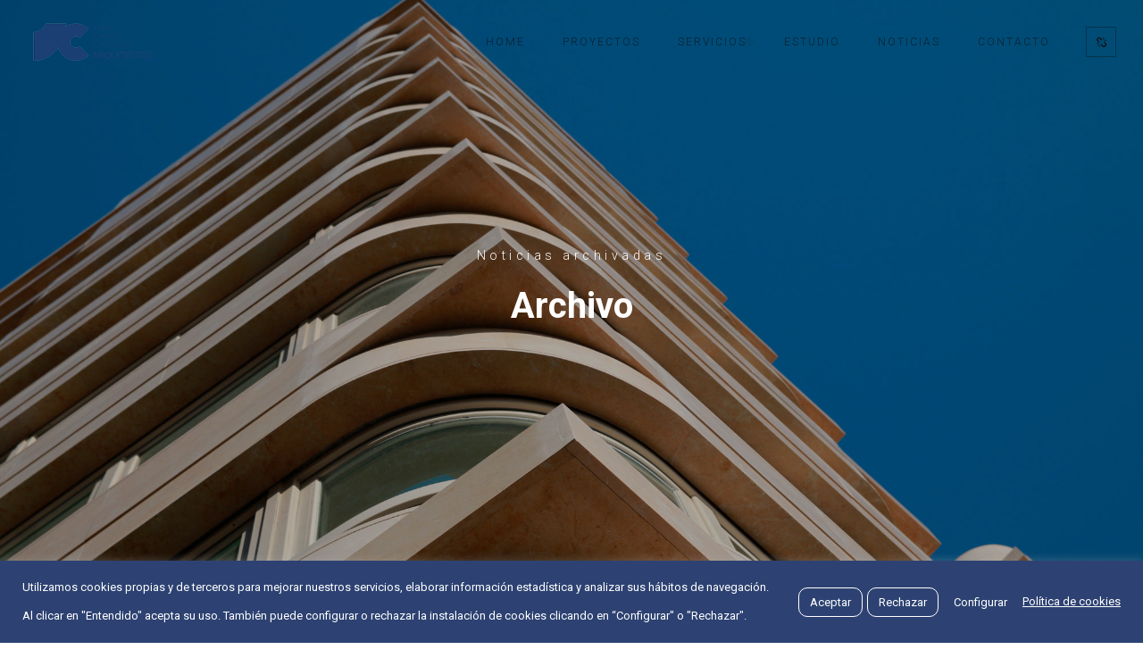

--- FILE ---
content_type: text/html; charset=UTF-8
request_url: https://josecrespoarquitecto.com/category/en-proyecto/
body_size: 18720
content:
<!DOCTYPE html>
<html lang="es">
	<head>
		<meta charset="UTF-8">
		<meta name="apple-mobile-web-app-capable" content="yes" />
		<meta name="viewport" content="width=device-width, initial-scale=1">
		<meta name="format-detection" content="telephone=no" />
		<meta name='robots' content='index, follow, max-image-preview:large, max-snippet:-1, max-video-preview:-1' />

	<!-- This site is optimized with the Yoast SEO plugin v26.8 - https://yoast.com/product/yoast-seo-wordpress/ -->
	<title>En proyecto archivos - Jose Crespo Champion Arquitectos – Estudio de arquitectura</title>
	<link rel="canonical" href="https://josecrespoarquitecto.com/category/en-proyecto/" />
	<link rel="next" href="https://josecrespoarquitecto.com/category/en-proyecto/page/2/" />
	<meta property="og:locale" content="es_ES" />
	<meta property="og:type" content="article" />
	<meta property="og:title" content="En proyecto archivos - Jose Crespo Champion Arquitectos – Estudio de arquitectura" />
	<meta property="og:url" content="https://josecrespoarquitecto.com/category/en-proyecto/" />
	<meta property="og:site_name" content="Jose Crespo Champion Arquitectos – Estudio de arquitectura" />
	<meta property="og:image" content="https://josecrespoarquitecto.com/wp-content/uploads/2015/12/fondo-generico.jpg" />
	<meta property="og:image:width" content="2000" />
	<meta property="og:image:height" content="1057" />
	<meta property="og:image:type" content="image/jpeg" />
	<meta name="twitter:card" content="summary_large_image" />
	<script type="application/ld+json" class="yoast-schema-graph">{"@context":"https://schema.org","@graph":[{"@type":"CollectionPage","@id":"https://josecrespoarquitecto.com/category/en-proyecto/","url":"https://josecrespoarquitecto.com/category/en-proyecto/","name":"En proyecto archivos - Jose Crespo Champion Arquitectos – Estudio de arquitectura","isPartOf":{"@id":"https://josecrespoarquitecto.com/#website"},"breadcrumb":{"@id":"https://josecrespoarquitecto.com/category/en-proyecto/#breadcrumb"},"inLanguage":"es"},{"@type":"BreadcrumbList","@id":"https://josecrespoarquitecto.com/category/en-proyecto/#breadcrumb","itemListElement":[{"@type":"ListItem","position":1,"name":"Portada","item":"https://josecrespoarquitecto.com/"},{"@type":"ListItem","position":2,"name":"En proyecto"}]},{"@type":"WebSite","@id":"https://josecrespoarquitecto.com/#website","url":"https://josecrespoarquitecto.com/","name":"Jose Crespo Champion Arquitectos – Estudio de arquitectura","description":"Sitio web oficial del estudio de arquitectura en Valencia José Crespo Champion Arquitectos","publisher":{"@id":"https://josecrespoarquitecto.com/#organization"},"potentialAction":[{"@type":"SearchAction","target":{"@type":"EntryPoint","urlTemplate":"https://josecrespoarquitecto.com/?s={search_term_string}"},"query-input":{"@type":"PropertyValueSpecification","valueRequired":true,"valueName":"search_term_string"}}],"inLanguage":"es"},{"@type":"Organization","@id":"https://josecrespoarquitecto.com/#organization","name":"Jose Crespo Champion Arquitectos","url":"https://josecrespoarquitecto.com/","logo":{"@type":"ImageObject","inLanguage":"es","@id":"https://josecrespoarquitecto.com/#/schema/logo/image/","url":"https://josecrespoarquitecto.com/wp-content/uploads/2022/01/logo-jse-crespo-arquitectos-retina.png","contentUrl":"https://josecrespoarquitecto.com/wp-content/uploads/2022/01/logo-jse-crespo-arquitectos-retina.png","width":290,"height":92,"caption":"Jose Crespo Champion Arquitectos"},"image":{"@id":"https://josecrespoarquitecto.com/#/schema/logo/image/"},"sameAs":["https://www.facebook.com/josecrespoarquitecto/","https://es.linkedin.com/in/jose-ramon-crespo-champion-311a9713?challengeId=AQEoDM-Q9XFXbgAAAX5jsxdMBwdyNJu5h4Tn90EyVb0m1wiwnF4J-q299cq5XSaudhtprjfaWrfhfYCDTCBPw93R06v08-yGCw&amp;amp;amp;amp;amp;amp;amp;submissionId=fdc3a667-cbcc-ca16-dd40-633c97da751a"]}]}</script>
	<!-- / Yoast SEO plugin. -->


<link rel='dns-prefetch' href='//www.youtube.com' />
<link rel='dns-prefetch' href='//fonts.googleapis.com' />
<link rel="alternate" type="application/rss+xml" title="Jose Crespo Champion Arquitectos – Estudio de arquitectura &raquo; Feed" href="https://josecrespoarquitecto.com/feed/" />
<link rel="alternate" type="application/rss+xml" title="Jose Crespo Champion Arquitectos – Estudio de arquitectura &raquo; Feed de los comentarios" href="https://josecrespoarquitecto.com/comments/feed/" />
<link rel="alternate" type="application/rss+xml" title="Jose Crespo Champion Arquitectos – Estudio de arquitectura &raquo; Categoría En proyecto del feed" href="https://josecrespoarquitecto.com/category/en-proyecto/feed/" />
<style id='wp-img-auto-sizes-contain-inline-css' type='text/css'>
img:is([sizes=auto i],[sizes^="auto," i]){contain-intrinsic-size:3000px 1500px}
/*# sourceURL=wp-img-auto-sizes-contain-inline-css */
</style>
<link rel='stylesheet' id='formidable-css' href='https://josecrespoarquitecto.com/wp-content/plugins/formidable/css/formidableforms.css?ver=1151130' type='text/css' media='all' />
<link rel='stylesheet' id='qodeblock-fontawesome-css' href='https://josecrespoarquitecto.com/wp-content/plugins/qodeblock/dist/assets/fontawesome/css/all.min.css?ver=1642195893' type='text/css' media='all' />
<style id='wp-emoji-styles-inline-css' type='text/css'>

	img.wp-smiley, img.emoji {
		display: inline !important;
		border: none !important;
		box-shadow: none !important;
		height: 1em !important;
		width: 1em !important;
		margin: 0 0.07em !important;
		vertical-align: -0.1em !important;
		background: none !important;
		padding: 0 !important;
	}
/*# sourceURL=wp-emoji-styles-inline-css */
</style>
<style id='wp-block-library-inline-css' type='text/css'>
:root{--wp-block-synced-color:#7a00df;--wp-block-synced-color--rgb:122,0,223;--wp-bound-block-color:var(--wp-block-synced-color);--wp-editor-canvas-background:#ddd;--wp-admin-theme-color:#007cba;--wp-admin-theme-color--rgb:0,124,186;--wp-admin-theme-color-darker-10:#006ba1;--wp-admin-theme-color-darker-10--rgb:0,107,160.5;--wp-admin-theme-color-darker-20:#005a87;--wp-admin-theme-color-darker-20--rgb:0,90,135;--wp-admin-border-width-focus:2px}@media (min-resolution:192dpi){:root{--wp-admin-border-width-focus:1.5px}}.wp-element-button{cursor:pointer}:root .has-very-light-gray-background-color{background-color:#eee}:root .has-very-dark-gray-background-color{background-color:#313131}:root .has-very-light-gray-color{color:#eee}:root .has-very-dark-gray-color{color:#313131}:root .has-vivid-green-cyan-to-vivid-cyan-blue-gradient-background{background:linear-gradient(135deg,#00d084,#0693e3)}:root .has-purple-crush-gradient-background{background:linear-gradient(135deg,#34e2e4,#4721fb 50%,#ab1dfe)}:root .has-hazy-dawn-gradient-background{background:linear-gradient(135deg,#faaca8,#dad0ec)}:root .has-subdued-olive-gradient-background{background:linear-gradient(135deg,#fafae1,#67a671)}:root .has-atomic-cream-gradient-background{background:linear-gradient(135deg,#fdd79a,#004a59)}:root .has-nightshade-gradient-background{background:linear-gradient(135deg,#330968,#31cdcf)}:root .has-midnight-gradient-background{background:linear-gradient(135deg,#020381,#2874fc)}:root{--wp--preset--font-size--normal:16px;--wp--preset--font-size--huge:42px}.has-regular-font-size{font-size:1em}.has-larger-font-size{font-size:2.625em}.has-normal-font-size{font-size:var(--wp--preset--font-size--normal)}.has-huge-font-size{font-size:var(--wp--preset--font-size--huge)}.has-text-align-center{text-align:center}.has-text-align-left{text-align:left}.has-text-align-right{text-align:right}.has-fit-text{white-space:nowrap!important}#end-resizable-editor-section{display:none}.aligncenter{clear:both}.items-justified-left{justify-content:flex-start}.items-justified-center{justify-content:center}.items-justified-right{justify-content:flex-end}.items-justified-space-between{justify-content:space-between}.screen-reader-text{border:0;clip-path:inset(50%);height:1px;margin:-1px;overflow:hidden;padding:0;position:absolute;width:1px;word-wrap:normal!important}.screen-reader-text:focus{background-color:#ddd;clip-path:none;color:#444;display:block;font-size:1em;height:auto;left:5px;line-height:normal;padding:15px 23px 14px;text-decoration:none;top:5px;width:auto;z-index:100000}html :where(.has-border-color){border-style:solid}html :where([style*=border-top-color]){border-top-style:solid}html :where([style*=border-right-color]){border-right-style:solid}html :where([style*=border-bottom-color]){border-bottom-style:solid}html :where([style*=border-left-color]){border-left-style:solid}html :where([style*=border-width]){border-style:solid}html :where([style*=border-top-width]){border-top-style:solid}html :where([style*=border-right-width]){border-right-style:solid}html :where([style*=border-bottom-width]){border-bottom-style:solid}html :where([style*=border-left-width]){border-left-style:solid}html :where(img[class*=wp-image-]){height:auto;max-width:100%}:where(figure){margin:0 0 1em}html :where(.is-position-sticky){--wp-admin--admin-bar--position-offset:var(--wp-admin--admin-bar--height,0px)}@media screen and (max-width:600px){html :where(.is-position-sticky){--wp-admin--admin-bar--position-offset:0px}}

/*# sourceURL=wp-block-library-inline-css */
</style><style id='global-styles-inline-css' type='text/css'>
:root{--wp--preset--aspect-ratio--square: 1;--wp--preset--aspect-ratio--4-3: 4/3;--wp--preset--aspect-ratio--3-4: 3/4;--wp--preset--aspect-ratio--3-2: 3/2;--wp--preset--aspect-ratio--2-3: 2/3;--wp--preset--aspect-ratio--16-9: 16/9;--wp--preset--aspect-ratio--9-16: 9/16;--wp--preset--color--black: #000000;--wp--preset--color--cyan-bluish-gray: #abb8c3;--wp--preset--color--white: #ffffff;--wp--preset--color--pale-pink: #f78da7;--wp--preset--color--vivid-red: #cf2e2e;--wp--preset--color--luminous-vivid-orange: #ff6900;--wp--preset--color--luminous-vivid-amber: #fcb900;--wp--preset--color--light-green-cyan: #7bdcb5;--wp--preset--color--vivid-green-cyan: #00d084;--wp--preset--color--pale-cyan-blue: #8ed1fc;--wp--preset--color--vivid-cyan-blue: #0693e3;--wp--preset--color--vivid-purple: #9b51e0;--wp--preset--gradient--vivid-cyan-blue-to-vivid-purple: linear-gradient(135deg,rgb(6,147,227) 0%,rgb(155,81,224) 100%);--wp--preset--gradient--light-green-cyan-to-vivid-green-cyan: linear-gradient(135deg,rgb(122,220,180) 0%,rgb(0,208,130) 100%);--wp--preset--gradient--luminous-vivid-amber-to-luminous-vivid-orange: linear-gradient(135deg,rgb(252,185,0) 0%,rgb(255,105,0) 100%);--wp--preset--gradient--luminous-vivid-orange-to-vivid-red: linear-gradient(135deg,rgb(255,105,0) 0%,rgb(207,46,46) 100%);--wp--preset--gradient--very-light-gray-to-cyan-bluish-gray: linear-gradient(135deg,rgb(238,238,238) 0%,rgb(169,184,195) 100%);--wp--preset--gradient--cool-to-warm-spectrum: linear-gradient(135deg,rgb(74,234,220) 0%,rgb(151,120,209) 20%,rgb(207,42,186) 40%,rgb(238,44,130) 60%,rgb(251,105,98) 80%,rgb(254,248,76) 100%);--wp--preset--gradient--blush-light-purple: linear-gradient(135deg,rgb(255,206,236) 0%,rgb(152,150,240) 100%);--wp--preset--gradient--blush-bordeaux: linear-gradient(135deg,rgb(254,205,165) 0%,rgb(254,45,45) 50%,rgb(107,0,62) 100%);--wp--preset--gradient--luminous-dusk: linear-gradient(135deg,rgb(255,203,112) 0%,rgb(199,81,192) 50%,rgb(65,88,208) 100%);--wp--preset--gradient--pale-ocean: linear-gradient(135deg,rgb(255,245,203) 0%,rgb(182,227,212) 50%,rgb(51,167,181) 100%);--wp--preset--gradient--electric-grass: linear-gradient(135deg,rgb(202,248,128) 0%,rgb(113,206,126) 100%);--wp--preset--gradient--midnight: linear-gradient(135deg,rgb(2,3,129) 0%,rgb(40,116,252) 100%);--wp--preset--font-size--small: 13px;--wp--preset--font-size--medium: 20px;--wp--preset--font-size--large: 36px;--wp--preset--font-size--x-large: 42px;--wp--preset--spacing--20: 0.44rem;--wp--preset--spacing--30: 0.67rem;--wp--preset--spacing--40: 1rem;--wp--preset--spacing--50: 1.5rem;--wp--preset--spacing--60: 2.25rem;--wp--preset--spacing--70: 3.38rem;--wp--preset--spacing--80: 5.06rem;--wp--preset--shadow--natural: 6px 6px 9px rgba(0, 0, 0, 0.2);--wp--preset--shadow--deep: 12px 12px 50px rgba(0, 0, 0, 0.4);--wp--preset--shadow--sharp: 6px 6px 0px rgba(0, 0, 0, 0.2);--wp--preset--shadow--outlined: 6px 6px 0px -3px rgb(255, 255, 255), 6px 6px rgb(0, 0, 0);--wp--preset--shadow--crisp: 6px 6px 0px rgb(0, 0, 0);}:where(.is-layout-flex){gap: 0.5em;}:where(.is-layout-grid){gap: 0.5em;}body .is-layout-flex{display: flex;}.is-layout-flex{flex-wrap: wrap;align-items: center;}.is-layout-flex > :is(*, div){margin: 0;}body .is-layout-grid{display: grid;}.is-layout-grid > :is(*, div){margin: 0;}:where(.wp-block-columns.is-layout-flex){gap: 2em;}:where(.wp-block-columns.is-layout-grid){gap: 2em;}:where(.wp-block-post-template.is-layout-flex){gap: 1.25em;}:where(.wp-block-post-template.is-layout-grid){gap: 1.25em;}.has-black-color{color: var(--wp--preset--color--black) !important;}.has-cyan-bluish-gray-color{color: var(--wp--preset--color--cyan-bluish-gray) !important;}.has-white-color{color: var(--wp--preset--color--white) !important;}.has-pale-pink-color{color: var(--wp--preset--color--pale-pink) !important;}.has-vivid-red-color{color: var(--wp--preset--color--vivid-red) !important;}.has-luminous-vivid-orange-color{color: var(--wp--preset--color--luminous-vivid-orange) !important;}.has-luminous-vivid-amber-color{color: var(--wp--preset--color--luminous-vivid-amber) !important;}.has-light-green-cyan-color{color: var(--wp--preset--color--light-green-cyan) !important;}.has-vivid-green-cyan-color{color: var(--wp--preset--color--vivid-green-cyan) !important;}.has-pale-cyan-blue-color{color: var(--wp--preset--color--pale-cyan-blue) !important;}.has-vivid-cyan-blue-color{color: var(--wp--preset--color--vivid-cyan-blue) !important;}.has-vivid-purple-color{color: var(--wp--preset--color--vivid-purple) !important;}.has-black-background-color{background-color: var(--wp--preset--color--black) !important;}.has-cyan-bluish-gray-background-color{background-color: var(--wp--preset--color--cyan-bluish-gray) !important;}.has-white-background-color{background-color: var(--wp--preset--color--white) !important;}.has-pale-pink-background-color{background-color: var(--wp--preset--color--pale-pink) !important;}.has-vivid-red-background-color{background-color: var(--wp--preset--color--vivid-red) !important;}.has-luminous-vivid-orange-background-color{background-color: var(--wp--preset--color--luminous-vivid-orange) !important;}.has-luminous-vivid-amber-background-color{background-color: var(--wp--preset--color--luminous-vivid-amber) !important;}.has-light-green-cyan-background-color{background-color: var(--wp--preset--color--light-green-cyan) !important;}.has-vivid-green-cyan-background-color{background-color: var(--wp--preset--color--vivid-green-cyan) !important;}.has-pale-cyan-blue-background-color{background-color: var(--wp--preset--color--pale-cyan-blue) !important;}.has-vivid-cyan-blue-background-color{background-color: var(--wp--preset--color--vivid-cyan-blue) !important;}.has-vivid-purple-background-color{background-color: var(--wp--preset--color--vivid-purple) !important;}.has-black-border-color{border-color: var(--wp--preset--color--black) !important;}.has-cyan-bluish-gray-border-color{border-color: var(--wp--preset--color--cyan-bluish-gray) !important;}.has-white-border-color{border-color: var(--wp--preset--color--white) !important;}.has-pale-pink-border-color{border-color: var(--wp--preset--color--pale-pink) !important;}.has-vivid-red-border-color{border-color: var(--wp--preset--color--vivid-red) !important;}.has-luminous-vivid-orange-border-color{border-color: var(--wp--preset--color--luminous-vivid-orange) !important;}.has-luminous-vivid-amber-border-color{border-color: var(--wp--preset--color--luminous-vivid-amber) !important;}.has-light-green-cyan-border-color{border-color: var(--wp--preset--color--light-green-cyan) !important;}.has-vivid-green-cyan-border-color{border-color: var(--wp--preset--color--vivid-green-cyan) !important;}.has-pale-cyan-blue-border-color{border-color: var(--wp--preset--color--pale-cyan-blue) !important;}.has-vivid-cyan-blue-border-color{border-color: var(--wp--preset--color--vivid-cyan-blue) !important;}.has-vivid-purple-border-color{border-color: var(--wp--preset--color--vivid-purple) !important;}.has-vivid-cyan-blue-to-vivid-purple-gradient-background{background: var(--wp--preset--gradient--vivid-cyan-blue-to-vivid-purple) !important;}.has-light-green-cyan-to-vivid-green-cyan-gradient-background{background: var(--wp--preset--gradient--light-green-cyan-to-vivid-green-cyan) !important;}.has-luminous-vivid-amber-to-luminous-vivid-orange-gradient-background{background: var(--wp--preset--gradient--luminous-vivid-amber-to-luminous-vivid-orange) !important;}.has-luminous-vivid-orange-to-vivid-red-gradient-background{background: var(--wp--preset--gradient--luminous-vivid-orange-to-vivid-red) !important;}.has-very-light-gray-to-cyan-bluish-gray-gradient-background{background: var(--wp--preset--gradient--very-light-gray-to-cyan-bluish-gray) !important;}.has-cool-to-warm-spectrum-gradient-background{background: var(--wp--preset--gradient--cool-to-warm-spectrum) !important;}.has-blush-light-purple-gradient-background{background: var(--wp--preset--gradient--blush-light-purple) !important;}.has-blush-bordeaux-gradient-background{background: var(--wp--preset--gradient--blush-bordeaux) !important;}.has-luminous-dusk-gradient-background{background: var(--wp--preset--gradient--luminous-dusk) !important;}.has-pale-ocean-gradient-background{background: var(--wp--preset--gradient--pale-ocean) !important;}.has-electric-grass-gradient-background{background: var(--wp--preset--gradient--electric-grass) !important;}.has-midnight-gradient-background{background: var(--wp--preset--gradient--midnight) !important;}.has-small-font-size{font-size: var(--wp--preset--font-size--small) !important;}.has-medium-font-size{font-size: var(--wp--preset--font-size--medium) !important;}.has-large-font-size{font-size: var(--wp--preset--font-size--large) !important;}.has-x-large-font-size{font-size: var(--wp--preset--font-size--x-large) !important;}
/*# sourceURL=global-styles-inline-css */
</style>

<style id='classic-theme-styles-inline-css' type='text/css'>
/*! This file is auto-generated */
.wp-block-button__link{color:#fff;background-color:#32373c;border-radius:9999px;box-shadow:none;text-decoration:none;padding:calc(.667em + 2px) calc(1.333em + 2px);font-size:1.125em}.wp-block-file__button{background:#32373c;color:#fff;text-decoration:none}
/*# sourceURL=/wp-includes/css/classic-themes.min.css */
</style>
<link rel='stylesheet' id='cookie-law-info-css' href='https://josecrespoarquitecto.com/wp-content/plugins/cookie-law-info/public/css/cookie-law-info-public.css?ver=2.0.8' type='text/css' media='all' />
<link rel='stylesheet' id='cookie-law-info-gdpr-css' href='https://josecrespoarquitecto.com/wp-content/plugins/cookie-law-info/public/css/cookie-law-info-gdpr.css?ver=2.0.8' type='text/css' media='all' />
<link rel='stylesheet' id='image-map-pro-dist-css-css' href='https://josecrespoarquitecto.com/wp-content/plugins/image-map-pro-wordpress/css/image-map-pro.min.css?ver=5.3.2' type='text/css' media='' />
<link rel='stylesheet' id='swiper-css' href='https://josecrespoarquitecto.com/wp-content/themes/prague/assets/css/swiper.min.css?ver=2.3.1' type='text/css' media='all' />
<link rel='stylesheet' id='slick-css' href='https://josecrespoarquitecto.com/wp-content/themes/prague/assets/css/slick.min.css?ver=2.3.1' type='text/css' media='all' />
<link rel='stylesheet' id='owl-css' href='https://josecrespoarquitecto.com/wp-content/themes/prague/assets/css/owlcarousel.css?ver=2.3.1' type='text/css' media='all' />
<link rel='stylesheet' id='magnific-popup-css' href='https://josecrespoarquitecto.com/wp-content/themes/prague/assets/css/magnific-popup.css?ver=2.3.1' type='text/css' media='all' />
<link rel='stylesheet' id='prague-fonts-css' href='//fonts.googleapis.com/css?family=Roboto%3A400%2C100%2C300%2C500%2C700%26subset%3Dlatin%2Clatin-ext&#038;ver=2.3.1' type='text/css' media='all' />
<link rel='stylesheet' id='prague-core-css-css' href='https://josecrespoarquitecto.com/wp-content/themes/prague/style.css?ver=2.3.1' type='text/css' media='all' />
<link rel='stylesheet' id='font-awesomes-css' href='https://josecrespoarquitecto.com/wp-content/themes/prague/assets/css/font-awesome.min.css?ver=2.3.1' type='text/css' media='all' />
<link rel='stylesheet' id='ionicons-css' href='https://josecrespoarquitecto.com/wp-content/themes/prague/assets/css/ionicons.min.css?ver=2.3.1' type='text/css' media='all' />
<link rel='stylesheet' id='et-line-font-css' href='https://josecrespoarquitecto.com/wp-content/themes/prague/assets/css/et-line-font.css?ver=2.3.1' type='text/css' media='all' />
<style id='et-line-font-inline-css' type='text/css'>
[data-icon]:before {content:none} .ui-dialog{position:fixed;top:100px;}
/*# sourceURL=et-line-font-inline-css */
</style>
<link rel='stylesheet' id='prague-before-after-css' href='https://josecrespoarquitecto.com/wp-content/themes/prague/assets/css/before-after.min.css?ver=2.3.1' type='text/css' media='all' />
<link rel='stylesheet' id='bootstrap-css' href='https://josecrespoarquitecto.com/wp-content/themes/prague/assets/css/bootstrap.min.css?ver=2.3.1' type='text/css' media='all' />
<link rel='stylesheet' id='prague-unit-test-css' href='https://josecrespoarquitecto.com/wp-content/themes/prague/assets/css/unit-test.css?ver=2.3.1' type='text/css' media='all' />
<link rel='stylesheet' id='prague-theme-css-css' href='https://josecrespoarquitecto.com/wp-content/themes/prague/assets/css/style.min.css?ver=2.3.1' type='text/css' media='all' />
<link rel='stylesheet' id='prague-dynamic-css-css' href='https://josecrespoarquitecto.com/wp-admin/admin-ajax.php?action=prague_dynamic_css&#038;ver=2.3.1' type='text/css' media='all' />
<link rel='stylesheet' id='roboto-css' href='//fonts.googleapis.com/css?family=Roboto%3Aregular&#038;ver=6.9' type='text/css' media='all' />
<link rel='stylesheet' id='the-grid-css' href='https://josecrespoarquitecto.com/wp-content/plugins/the_grid/frontend/assets/css/the-grid.min.css?ver=2.7.9.1' type='text/css' media='all' />
<style id='the-grid-inline-css' type='text/css'>
.tolb-holder{background:rgba(0,0,0,0.8)}.tolb-holder .tolb-close,.tolb-holder .tolb-title,.tolb-holder .tolb-counter,.tolb-holder .tolb-next i,.tolb-holder .tolb-prev i{color:#ffffff}.tolb-holder .tolb-load{border-color:rgba(255,255,255,0.2);border-left:3px solid #ffffff}
.to-heart-icon,.to-heart-icon svg,.to-post-like,.to-post-like .to-like-count{position:relative;display:inline-block}.to-post-like{width:auto;cursor:pointer;font-weight:400}.to-heart-icon{float:left;margin:0 4px 0 0}.to-heart-icon svg{overflow:visible;width:15px;height:14px}.to-heart-icon g{-webkit-transform:scale(1);transform:scale(1)}.to-heart-icon path{-webkit-transform:scale(1);transform:scale(1);transition:fill .4s ease,stroke .4s ease}.no-liked .to-heart-icon path{fill:#999;stroke:#999}.empty-heart .to-heart-icon path{fill:transparent!important;stroke:#999}.liked .to-heart-icon path,.to-heart-icon svg:hover path{fill:#ff6863!important;stroke:#ff6863!important}@keyframes heartBeat{0%{transform:scale(1)}20%{transform:scale(.8)}30%{transform:scale(.95)}45%{transform:scale(.75)}50%{transform:scale(.85)}100%{transform:scale(.9)}}@-webkit-keyframes heartBeat{0%,100%,50%{-webkit-transform:scale(1)}20%{-webkit-transform:scale(.8)}30%{-webkit-transform:scale(.95)}45%{-webkit-transform:scale(.75)}}.heart-pulse g{-webkit-animation-name:heartBeat;animation-name:heartBeat;-webkit-animation-duration:1s;animation-duration:1s;-webkit-animation-iteration-count:infinite;animation-iteration-count:infinite;-webkit-transform-origin:50% 50%;transform-origin:50% 50%}.to-post-like a{color:inherit!important;fill:inherit!important;stroke:inherit!important}
/*# sourceURL=the-grid-inline-css */
</style>
<script type="text/javascript" src="https://josecrespoarquitecto.com/wp-includes/js/jquery/jquery.min.js?ver=3.7.1" id="jquery-core-js"></script>
<script type="text/javascript" src="https://josecrespoarquitecto.com/wp-includes/js/jquery/jquery-migrate.min.js?ver=3.4.1" id="jquery-migrate-js"></script>
<script type="text/javascript" id="cookie-law-info-js-extra">
/* <![CDATA[ */
var Cli_Data = {"nn_cookie_ids":[],"cookielist":[],"non_necessary_cookies":[],"ccpaEnabled":"","ccpaRegionBased":"","ccpaBarEnabled":"","strictlyEnabled":["necessary","obligatoire"],"ccpaType":"gdpr","js_blocking":"1","custom_integration":"","triggerDomRefresh":"","secure_cookies":""};
var cli_cookiebar_settings = {"animate_speed_hide":"500","animate_speed_show":"500","background":"#2d4272","border":"#b1a6a6c2","border_on":"","button_1_button_colour":"#2d4272","button_1_button_hover":"#24355b","button_1_link_colour":"#fff","button_1_as_button":"1","button_1_new_win":"","button_2_button_colour":"#333","button_2_button_hover":"#292929","button_2_link_colour":"#ffffff","button_2_as_button":"","button_2_hidebar":"","button_3_button_colour":"#2d4272","button_3_button_hover":"#24355b","button_3_link_colour":"#ffffff","button_3_as_button":"1","button_3_new_win":"","button_4_button_colour":"#2d4272","button_4_button_hover":"#24355b","button_4_link_colour":"#ffffff","button_4_as_button":"1","button_7_button_colour":"#2d4272","button_7_button_hover":"#24355b","button_7_link_colour":"#fff","button_7_as_button":"1","button_7_new_win":"","font_family":"inherit","header_fix":"","notify_animate_hide":"1","notify_animate_show":"","notify_div_id":"#cookie-law-info-bar","notify_position_horizontal":"right","notify_position_vertical":"bottom","scroll_close":"","scroll_close_reload":"","accept_close_reload":"","reject_close_reload":"","showagain_tab":"1","showagain_background":"#fff","showagain_border":"#000","showagain_div_id":"#cookie-law-info-again","showagain_x_position":"100px","text":"#ffffff","show_once_yn":"","show_once":"10000","logging_on":"","as_popup":"","popup_overlay":"1","bar_heading_text":"","cookie_bar_as":"banner","popup_showagain_position":"bottom-right","widget_position":"left"};
var log_object = {"ajax_url":"https://josecrespoarquitecto.com/wp-admin/admin-ajax.php"};
//# sourceURL=cookie-law-info-js-extra
/* ]]> */
</script>
<script type="text/javascript" src="https://josecrespoarquitecto.com/wp-content/plugins/cookie-law-info/public/js/cookie-law-info-public.js?ver=2.0.8" id="cookie-law-info-js"></script>
<link rel="https://api.w.org/" href="https://josecrespoarquitecto.com/wp-json/" /><link rel="alternate" title="JSON" type="application/json" href="https://josecrespoarquitecto.com/wp-json/wp/v2/categories/30" /><link rel="EditURI" type="application/rsd+xml" title="RSD" href="https://josecrespoarquitecto.com/xmlrpc.php?rsd" />
<meta name="generator" content="WordPress 6.9" />
<meta name="generator" content="Powered by WPBakery Page Builder - drag and drop page builder for WordPress."/>
<link rel="icon" href="https://josecrespoarquitecto.com/wp-content/uploads/2022/01/cropped-favicon-1-32x32.png" sizes="32x32" />
<link rel="icon" href="https://josecrespoarquitecto.com/wp-content/uploads/2022/01/cropped-favicon-1-192x192.png" sizes="192x192" />
<link rel="apple-touch-icon" href="https://josecrespoarquitecto.com/wp-content/uploads/2022/01/cropped-favicon-1-180x180.png" />
<meta name="msapplication-TileImage" content="https://josecrespoarquitecto.com/wp-content/uploads/2022/01/cropped-favicon-1-270x270.png" />
<noscript><style> .wpb_animate_when_almost_visible { opacity: 1; }</style></noscript>
  <link rel='stylesheet' id='cookie-law-info-table-css' href='https://josecrespoarquitecto.com/wp-content/plugins/cookie-law-info/public/css/cookie-law-info-table.css?ver=2.0.8' type='text/css' media='all' />
</head>
<body data-rsssl=1 class="archive category category-en-proyecto category-30 wp-theme-prague  wpb-js-composer js-comp-ver-6.7.0 vc_responsive" data-scrollbar="">

			<div class="prague-loader">
			<div class="prague-loader-wrapper">

				                    <div class="prague-loader-img">
					    <img src="https://josecrespoarquitecto.com/wp-content/uploads/2022/01/logo-jc-white.png" alt="" class="s-loader-switch" data-s-hidden="1">
                    </div>
								</div>
			</div>
		</div>
	
	<header class="prague-header  sticky-menu sticky-mobile-menu dark absolute  simple">


        
            <div class="prague-logo">
                <a href="https://josecrespoarquitecto.com/">
                    <img width="290" height="92" src="https://josecrespoarquitecto.com/wp-content/uploads/2022/01/logo-jse-crespo-arquitectos-retina.png" class="image_logo" alt="" decoding="async" />                </a>
            </div>

            <div class="prague-header-wrapper">

                <div class="prague-navigation">
                    <div class="pargue-navigation-wrapper">
                        <div class="prague-navigation-inner">

                            
                            <nav>
                                <ul class="main-menu"><li id="menu-item-3013" class="menu-item menu-item-type-post_type menu-item-object-page menu-item-home menu-item-3013"><a href="https://josecrespoarquitecto.com/">Home</a></li>
<li id="menu-item-3016" class="menu-item menu-item-type-post_type menu-item-object-page menu-item-3016"><a href="https://josecrespoarquitecto.com/proyectos-de-arquitectura/">Proyectos</a></li>
<li id="menu-item-3017" class="menu-item menu-item-type-post_type menu-item-object-page menu-item-3017"><a href="https://josecrespoarquitecto.com/servicios/">Servicios</a></li>
<li id="menu-item-3118" class="menu-item menu-item-type-post_type menu-item-object-page menu-item-3118"><a href="https://josecrespoarquitecto.com/estudio-de-arquitectura/">Estudio</a></li>
<li id="menu-item-3296" class="menu-item menu-item-type-post_type menu-item-object-page menu-item-3296"><a href="https://josecrespoarquitecto.com/noticias/">Noticias</a></li>
<li id="menu-item-3015" class="menu-item menu-item-type-post_type menu-item-object-page menu-item-3015"><a href="https://josecrespoarquitecto.com/contacto/">Contacto</a></li>
</ul>                            </nav>

                        </div>
                    </div>
                </div>

                
                <!-- mobile icon -->
                <div class="prague-nav-menu-icon">
                    <a href="#">
                        <i></i>
                    </a>
                </div>


                		<div class="prague-social-nav">

						<a href="#">
				<i class="fa fa-chain-broken" aria-hidden="true"></i>
			</a>
						
			<ul class="social-content">
											<li>
					<a target="_blank" href="https://www.facebook.com/josecrespoarquitecto">
						<i aria-hidden="true" class="fa fa-facebook"></i>
					</a>
				</li>
															<li>
					<a target="_blank" href="https://es.linkedin.com/in/jose-ramon-crespo-champion-311a9713">
						<i aria-hidden="true" class="fa fa-linkedin"></i>
					</a>
				</li>
										</ul>

		</div>
		
            </div>

        

		
	</header>
	<!-- END HEADER -->
	<section class="container-fluid top-banner no-padd big light">
		<span class="overlay"></span> 
		<img width="2000" height="1057" src="https://josecrespoarquitecto.com/wp-content/uploads/2022/01/proyecto-plaza-america01.jpg" class="s-img-switch" alt="" decoding="async" fetchpriority="high" srcset="https://josecrespoarquitecto.com/wp-content/uploads/2022/01/proyecto-plaza-america01.jpg 2000w, https://josecrespoarquitecto.com/wp-content/uploads/2022/01/proyecto-plaza-america01-300x159.jpg 300w, https://josecrespoarquitecto.com/wp-content/uploads/2022/01/proyecto-plaza-america01-1024x541.jpg 1024w, https://josecrespoarquitecto.com/wp-content/uploads/2022/01/proyecto-plaza-america01-768x406.jpg 768w, https://josecrespoarquitecto.com/wp-content/uploads/2022/01/proyecto-plaza-america01-1536x812.jpg 1536w, https://josecrespoarquitecto.com/wp-content/uploads/2022/01/proyecto-plaza-america01-500x264.jpg 500w" sizes="(max-width: 2000px) 100vw, 2000px" />		<div class="content">
						<div class="subtitle">Noticias archivadas</div>
									<h1 class="title">Archivo</h1>
					</div>
	</section>
	<div class="container padd-only-xs">
	<div class="row">
        		<div class=" col-md-9 js-load-more margin-lg-140t margin-sm-100t margin-lg-90b margin-sm-50b" data-unique-key="blog-posts" data-start-page="1" data-max-page="3" data-next-link="https://josecrespoarquitecto.com/category/en-proyecto/page/2/">
							<div class="row prague-blog-grif-outer js-load-more-block">
											<div class="post-3701 post type-post status-publish format-standard hentry category-en-proyecto">
							
							<div class="prague-blog-grid-wrapper">
								
								
																	
								<div class="blog-grid-content">
									<div class="blog-grid-post-date">
										9 de mayo de 2024 
									</div>

									<h3 class="blog-grid-post-title"><a href="https://josecrespoarquitecto.com/proyecto-de-obra-pareado-en-rocafort/">PROYECTO DE OBRA PAREADO EN ROCAFORT.</a></h3>									
																		<div class="blog-grid-post-excerpt">
										<p>Buenas tardes, hemos recibido el encargo de finalizar una obra ya en ejecución de un pareado (dos viviendas unifamiliares), con</p>
									</div>
																		
																		<div class="blog-grid-post-info">
										<div class="blog-grid-post-category"><a href="https://josecrespoarquitecto.com/category/en-proyecto/" rel="category tag">En proyecto</a></div>
										<div class="blog-grid-post-tags"></div>
									</div>
									

									<a href="https://josecrespoarquitecto.com/proyecto-de-obra-pareado-en-rocafort/" class="blog-grid-link a-btn-arrow-2">
										<span class="arrow-right"></span>
										LEER MÁS									</a>

								</div>
							</div>
						</div>
											<div class="post-3691 post type-post status-publish format-standard hentry category-en-proyecto">
							
							<div class="prague-blog-grid-wrapper">
								
								
																	
								<div class="blog-grid-content">
									<div class="blog-grid-post-date">
										9 de mayo de 2024 
									</div>

									<h3 class="blog-grid-post-title"><a href="https://josecrespoarquitecto.com/proyecto-de-reforma-y-ampliacion-de-vivienda-existente-sta-barbara/">PROYECTO DE REFORMA Y AMPLIACION DE VIVIENDA EXISTENTE. STA. BARBARA</a></h3>									
																		<div class="blog-grid-post-excerpt">
										<p>Buenos días, ya hemos presentado el proyecto básico de reforma y ampliación de vivienda existente en la Urbanización Santa Barbara,</p>
									</div>
																		
																		<div class="blog-grid-post-info">
										<div class="blog-grid-post-category"><a href="https://josecrespoarquitecto.com/category/en-proyecto/" rel="category tag">En proyecto</a></div>
										<div class="blog-grid-post-tags"></div>
									</div>
									

									<a href="https://josecrespoarquitecto.com/proyecto-de-reforma-y-ampliacion-de-vivienda-existente-sta-barbara/" class="blog-grid-link a-btn-arrow-2">
										<span class="arrow-right"></span>
										LEER MÁS									</a>

								</div>
							</div>
						</div>
											<div class="post-3620 post type-post status-publish format-standard has-post-thumbnail hentry category-en-proyecto">
							
							<div class="prague-blog-grid-wrapper">
								
								
																		<div class="blog-grid-img">
										<img width="800" height="450" src="https://josecrespoarquitecto.com/wp-content/uploads/2022/01/1.jpeg" class="s-img-switch wp-post-image" alt="" decoding="async" srcset="https://josecrespoarquitecto.com/wp-content/uploads/2022/01/1.jpeg 800w, https://josecrespoarquitecto.com/wp-content/uploads/2022/01/1-300x169.jpeg 300w, https://josecrespoarquitecto.com/wp-content/uploads/2022/01/1-768x432.jpeg 768w, https://josecrespoarquitecto.com/wp-content/uploads/2022/01/1-500x281.jpeg 500w" sizes="(max-width: 800px) 100vw, 800px" />									</div>
																	
								<div class="blog-grid-content">
									<div class="blog-grid-post-date">
										19 de octubre de 2023 
									</div>

									<h3 class="blog-grid-post-title"><a href="https://josecrespoarquitecto.com/vivienda-unifamiliar-aislada-en-cala-blanca-javea-2/">Vivienda unifamiliar aislada en Cala Blanca (Javea).</a></h3>									
																		<div class="blog-grid-post-excerpt">
										<p>La ejecución de la vivienda de Cala Blanca en Javea va tomando cuerpo, la envolvente de la edificación esta resuelta,</p>
									</div>
																		
																		<div class="blog-grid-post-info">
										<div class="blog-grid-post-category"><a href="https://josecrespoarquitecto.com/category/en-proyecto/" rel="category tag">En proyecto</a></div>
										<div class="blog-grid-post-tags"></div>
									</div>
									

									<a href="https://josecrespoarquitecto.com/vivienda-unifamiliar-aislada-en-cala-blanca-javea-2/" class="blog-grid-link a-btn-arrow-2">
										<span class="arrow-right"></span>
										LEER MÁS									</a>

								</div>
							</div>
						</div>
											<div class="post-3612 post type-post status-publish format-standard has-post-thumbnail hentry category-en-proyecto">
							
							<div class="prague-blog-grid-wrapper">
								
								
																		<div class="blog-grid-img">
										<img width="800" height="450" src="https://josecrespoarquitecto.com/wp-content/uploads/2022/01/1.jpeg" class="s-img-switch wp-post-image" alt="" decoding="async" srcset="https://josecrespoarquitecto.com/wp-content/uploads/2022/01/1.jpeg 800w, https://josecrespoarquitecto.com/wp-content/uploads/2022/01/1-300x169.jpeg 300w, https://josecrespoarquitecto.com/wp-content/uploads/2022/01/1-768x432.jpeg 768w, https://josecrespoarquitecto.com/wp-content/uploads/2022/01/1-500x281.jpeg 500w" sizes="(max-width: 800px) 100vw, 800px" />									</div>
																	
								<div class="blog-grid-content">
									<div class="blog-grid-post-date">
										14 de febrero de 2023 
									</div>

									<h3 class="blog-grid-post-title"><a href="https://josecrespoarquitecto.com/vivienda-unifamiliar-aislada-en-cala-blanca-javea/">Vivienda unifamiliar aislada en Cala Blanca (Javea).</a></h3>									
																		<div class="blog-grid-post-excerpt">
										<p>Buenos días, seguimos con la ejecución de la vivienda unifamiliar de la que ya vamos bastante avanzados, la volumétrica de</p>
									</div>
																		
																		<div class="blog-grid-post-info">
										<div class="blog-grid-post-category"><a href="https://josecrespoarquitecto.com/category/en-proyecto/" rel="category tag">En proyecto</a></div>
										<div class="blog-grid-post-tags"></div>
									</div>
									

									<a href="https://josecrespoarquitecto.com/vivienda-unifamiliar-aislada-en-cala-blanca-javea/" class="blog-grid-link a-btn-arrow-2">
										<span class="arrow-right"></span>
										LEER MÁS									</a>

								</div>
							</div>
						</div>
											<div class="post-2654 post type-post status-publish format-standard has-post-thumbnail hentry category-en-proyecto">
							
							<div class="prague-blog-grid-wrapper">
								
								
																		<div class="blog-grid-img">
										<img width="800" height="450" src="https://josecrespoarquitecto.com/wp-content/uploads/2022/01/1.jpeg" class="s-img-switch wp-post-image" alt="" decoding="async" loading="lazy" srcset="https://josecrespoarquitecto.com/wp-content/uploads/2022/01/1.jpeg 800w, https://josecrespoarquitecto.com/wp-content/uploads/2022/01/1-300x169.jpeg 300w, https://josecrespoarquitecto.com/wp-content/uploads/2022/01/1-768x432.jpeg 768w, https://josecrespoarquitecto.com/wp-content/uploads/2022/01/1-500x281.jpeg 500w" sizes="auto, (max-width: 800px) 100vw, 800px" />									</div>
																	
								<div class="blog-grid-content">
									<div class="blog-grid-post-date">
										3 de marzo de 2021 
									</div>

									<h3 class="blog-grid-post-title"><a href="https://josecrespoarquitecto.com/vivienda-unifamiliar-aislada-en-javea/">Vivienda unifamiliar aislada en Cala Blanca (Javea).</a></h3>									
																		<div class="blog-grid-post-excerpt">
										<p>Ya hemos presentado el proyecto básico de esta vivienda aislada en Cala Blanca (Javea), estamos ya trabajando con el proyecto</p>
									</div>
																		
																		<div class="blog-grid-post-info">
										<div class="blog-grid-post-category"><a href="https://josecrespoarquitecto.com/category/en-proyecto/" rel="category tag">En proyecto</a></div>
										<div class="blog-grid-post-tags"></div>
									</div>
									

									<a href="https://josecrespoarquitecto.com/vivienda-unifamiliar-aislada-en-javea/" class="blog-grid-link a-btn-arrow-2">
										<span class="arrow-right"></span>
										LEER MÁS									</a>

								</div>
							</div>
						</div>
											<div class="post-2648 post type-post status-publish format-standard has-post-thumbnail hentry category-en-proyecto">
							
							<div class="prague-blog-grid-wrapper">
								
								
																		<div class="blog-grid-img">
										<img width="1024" height="575" src="https://josecrespoarquitecto.com/wp-content/uploads/2022/01/PHOTO-2021-03-15-17-38-43.jpeg" class="s-img-switch wp-post-image" alt="" decoding="async" loading="lazy" srcset="https://josecrespoarquitecto.com/wp-content/uploads/2022/01/PHOTO-2021-03-15-17-38-43.jpeg 1024w, https://josecrespoarquitecto.com/wp-content/uploads/2022/01/PHOTO-2021-03-15-17-38-43-300x168.jpeg 300w, https://josecrespoarquitecto.com/wp-content/uploads/2022/01/PHOTO-2021-03-15-17-38-43-768x431.jpeg 768w, https://josecrespoarquitecto.com/wp-content/uploads/2022/01/PHOTO-2021-03-15-17-38-43-500x281.jpeg 500w" sizes="auto, (max-width: 1024px) 100vw, 1024px" />									</div>
																	
								<div class="blog-grid-content">
									<div class="blog-grid-post-date">
										3 de marzo de 2021 
									</div>

									<h3 class="blog-grid-post-title"><a href="https://josecrespoarquitecto.com/unifamiliar-aislada-en-campolivar/">Vivienda unifamiliar aislada en Campolivar (Godella)</a></h3>									
																		<div class="blog-grid-post-excerpt">
										<p>Finalmente hemos conseguido la licencia de obra de la vivienda unifamiliar que estamos ya construyendo en Campolivar, se trata de</p>
									</div>
																		
																		<div class="blog-grid-post-info">
										<div class="blog-grid-post-category"><a href="https://josecrespoarquitecto.com/category/en-proyecto/" rel="category tag">En proyecto</a></div>
										<div class="blog-grid-post-tags"></div>
									</div>
									

									<a href="https://josecrespoarquitecto.com/unifamiliar-aislada-en-campolivar/" class="blog-grid-link a-btn-arrow-2">
										<span class="arrow-right"></span>
										LEER MÁS									</a>

								</div>
							</div>
						</div>
											<div class="post-2642 post type-post status-publish format-standard has-post-thumbnail hentry category-en-proyecto">
							
							<div class="prague-blog-grid-wrapper">
								
								
																		<div class="blog-grid-img">
										<img width="755" height="939" src="https://josecrespoarquitecto.com/wp-content/uploads/2022/01/proyecto-calderona-bike03.jpg" class="s-img-switch wp-post-image" alt="" decoding="async" loading="lazy" srcset="https://josecrespoarquitecto.com/wp-content/uploads/2022/01/proyecto-calderona-bike03.jpg 755w, https://josecrespoarquitecto.com/wp-content/uploads/2022/01/proyecto-calderona-bike03-241x300.jpg 241w, https://josecrespoarquitecto.com/wp-content/uploads/2022/01/proyecto-calderona-bike03-500x622.jpg 500w" sizes="auto, (max-width: 755px) 100vw, 755px" />									</div>
																	
								<div class="blog-grid-content">
									<div class="blog-grid-post-date">
										23 de febrero de 2021 
									</div>

									<h3 class="blog-grid-post-title"><a href="https://josecrespoarquitecto.com/10-viviendas-pareadas-en-rocafort/">10 viviendas pareadas en Rocafort.</a></h3>									
																		<div class="blog-grid-post-excerpt">
										<p>La construcción de las 10 viviendas pareadas sigue a buen ritmo pese a las diferentes olas sufridas por el COVID,</p>
									</div>
																		
																		<div class="blog-grid-post-info">
										<div class="blog-grid-post-category"><a href="https://josecrespoarquitecto.com/category/en-proyecto/" rel="category tag">En proyecto</a></div>
										<div class="blog-grid-post-tags"></div>
									</div>
									

									<a href="https://josecrespoarquitecto.com/10-viviendas-pareadas-en-rocafort/" class="blog-grid-link a-btn-arrow-2">
										<span class="arrow-right"></span>
										LEER MÁS									</a>

								</div>
							</div>
						</div>
											<div class="post-2554 post type-post status-publish format-standard has-post-thumbnail hentry category-en-proyecto">
							
							<div class="prague-blog-grid-wrapper">
								
								
																		<div class="blog-grid-img">
										<img width="1024" height="541" src="https://josecrespoarquitecto.com/wp-content/uploads/2022/01/proyecto-calderona-bike-1024x541.jpg" class="s-img-switch wp-post-image" alt="" decoding="async" loading="lazy" srcset="https://josecrespoarquitecto.com/wp-content/uploads/2022/01/proyecto-calderona-bike-1024x541.jpg 1024w, https://josecrespoarquitecto.com/wp-content/uploads/2022/01/proyecto-calderona-bike-300x159.jpg 300w, https://josecrespoarquitecto.com/wp-content/uploads/2022/01/proyecto-calderona-bike-768x406.jpg 768w, https://josecrespoarquitecto.com/wp-content/uploads/2022/01/proyecto-calderona-bike-1536x812.jpg 1536w, https://josecrespoarquitecto.com/wp-content/uploads/2022/01/proyecto-calderona-bike-500x264.jpg 500w, https://josecrespoarquitecto.com/wp-content/uploads/2022/01/proyecto-calderona-bike.jpg 2000w" sizes="auto, (max-width: 1024px) 100vw, 1024px" />									</div>
																	
								<div class="blog-grid-content">
									<div class="blog-grid-post-date">
										3 de junio de 2020 
									</div>

									<h3 class="blog-grid-post-title"><a href="https://josecrespoarquitecto.com/construccion-de-10-viviendas-pareadas-junto-a-sta-barbara-calderona-bike/">Construcción de 10 viviendas pareadas junto a Sta. Barbara. CALDERONA BIKE.</a></h3>									
																		<div class="blog-grid-post-excerpt">
										<p>Finalmente y después de mucho pelear con el Ayuntamiento de Rocafort  nos aprobaron el Estudio de Detalle para hacer 10</p>
									</div>
																		
																		<div class="blog-grid-post-info">
										<div class="blog-grid-post-category"><a href="https://josecrespoarquitecto.com/category/en-proyecto/" rel="category tag">En proyecto</a></div>
										<div class="blog-grid-post-tags"></div>
									</div>
									

									<a href="https://josecrespoarquitecto.com/construccion-de-10-viviendas-pareadas-junto-a-sta-barbara-calderona-bike/" class="blog-grid-link a-btn-arrow-2">
										<span class="arrow-right"></span>
										LEER MÁS									</a>

								</div>
							</div>
						</div>
											<div class="post-3341 post type-post status-publish format-standard has-post-thumbnail hentry category-en-proyecto">
							
							<div class="prague-blog-grid-wrapper">
								
								
																		<div class="blog-grid-img">
										<img width="1024" height="768" src="https://josecrespoarquitecto.com/wp-content/uploads/2019/05/obra-rocafort.jpeg" class="s-img-switch wp-post-image" alt="" decoding="async" loading="lazy" srcset="https://josecrespoarquitecto.com/wp-content/uploads/2019/05/obra-rocafort.jpeg 1024w, https://josecrespoarquitecto.com/wp-content/uploads/2019/05/obra-rocafort-300x225.jpeg 300w, https://josecrespoarquitecto.com/wp-content/uploads/2019/05/obra-rocafort-768x576.jpeg 768w, https://josecrespoarquitecto.com/wp-content/uploads/2019/05/obra-rocafort-500x375.jpeg 500w" sizes="auto, (max-width: 1024px) 100vw, 1024px" />									</div>
																	
								<div class="blog-grid-content">
									<div class="blog-grid-post-date">
										28 de mayo de 2019 
									</div>

									<h3 class="blog-grid-post-title"><a href="https://josecrespoarquitecto.com/6-viviendas-pareadas-en-rocafort-under-construction/">6 viviendas pareadas en Sta. Teresa. 3ª fase. Rocafort. GRUPO ATICUM. Under Construction.</a></h3>									
																		<div class="blog-grid-post-excerpt">
										<p>La obra de las 6 viviendas pareadas va viento en popa, acabada ya la estructura de las 6 viviendas y</p>
									</div>
																		
																		<div class="blog-grid-post-info">
										<div class="blog-grid-post-category"><a href="https://josecrespoarquitecto.com/category/en-proyecto/" rel="category tag">En proyecto</a></div>
										<div class="blog-grid-post-tags"></div>
									</div>
									

									<a href="https://josecrespoarquitecto.com/6-viviendas-pareadas-en-rocafort-under-construction/" class="blog-grid-link a-btn-arrow-2">
										<span class="arrow-right"></span>
										LEER MÁS									</a>

								</div>
							</div>
						</div>
											<div class="post-3340 post type-post status-publish format-standard has-post-thumbnail hentry category-en-proyecto">
							
							<div class="prague-blog-grid-wrapper">
								
								
																		<div class="blog-grid-img">
										<img width="1024" height="768" src="https://josecrespoarquitecto.com/wp-content/uploads/2018/12/IMG_4868.jpeg" class="s-img-switch wp-post-image" alt="" decoding="async" loading="lazy" srcset="https://josecrespoarquitecto.com/wp-content/uploads/2018/12/IMG_4868.jpeg 1024w, https://josecrespoarquitecto.com/wp-content/uploads/2018/12/IMG_4868-300x225.jpeg 300w, https://josecrespoarquitecto.com/wp-content/uploads/2018/12/IMG_4868-768x576.jpeg 768w, https://josecrespoarquitecto.com/wp-content/uploads/2018/12/IMG_4868-500x375.jpeg 500w" sizes="auto, (max-width: 1024px) 100vw, 1024px" />									</div>
																	
								<div class="blog-grid-content">
									<div class="blog-grid-post-date">
										13 de diciembre de 2018 
									</div>

									<h3 class="blog-grid-post-title"><a href="https://josecrespoarquitecto.com/6-viviendas-pareadas-en-sta-teresa-3a-fase-rocafort-grupo-aticum/">6 Viviendas Pareadas en Sta. Teresa. 3ª FASE. Rocafort. GRUPO ATICUM.</a></h3>									
																		<div class="blog-grid-post-excerpt">
										<p>Finalmente se consiguió que el Ayuntamiento tramitara la licencia de obra de los 6 pareados, con lo que ya hemos</p>
									</div>
																		
																		<div class="blog-grid-post-info">
										<div class="blog-grid-post-category"><a href="https://josecrespoarquitecto.com/category/en-proyecto/" rel="category tag">En proyecto</a></div>
										<div class="blog-grid-post-tags"></div>
									</div>
									

									<a href="https://josecrespoarquitecto.com/6-viviendas-pareadas-en-sta-teresa-3a-fase-rocafort-grupo-aticum/" class="blog-grid-link a-btn-arrow-2">
										<span class="arrow-right"></span>
										LEER MÁS									</a>

								</div>
							</div>
						</div>
									</div>
									<div class="prague-pager">
						<span aria-current="page" class="page-numbers current">1</span>
<a class="page-numbers" href="https://josecrespoarquitecto.com/category/en-proyecto/page/2/">2</a>
<a class="page-numbers" href="https://josecrespoarquitecto.com/category/en-proyecto/page/3/">3</a>
<a class="next page-numbers" href="https://josecrespoarquitecto.com/category/en-proyecto/page/2/">NEXT PAGE</a>					</div>
				
			
		</div>
				<div class="col-md-3 margin-lg-140t margin-sm-50t margin-lg-140b margin-sm-50b">
			<div class="prague-sidebar">
				
		<div class="prague-widget widget_recent_entries">
		<h3 class="prague-title-w">NOTICIAS RECIENTES</h3>
		<ul>
											<li>
					<a href="https://josecrespoarquitecto.com/proyecto-de-obra-pareado-1-vivienda-baillargues-16-rocafort/">PROYECTO DE OBRA PAREADO (1 VIVIENDA). BAILLARGUES 16. ROCAFORT.</a>
									</li>
											<li>
					<a href="https://josecrespoarquitecto.com/proyecto-de-obra-pareado-en-rocafort/">PROYECTO DE OBRA PAREADO EN ROCAFORT.</a>
									</li>
											<li>
					<a href="https://josecrespoarquitecto.com/proyecto-de-reforma-y-ampliacion-de-vivienda-existente-sta-barbara/">PROYECTO DE REFORMA Y AMPLIACION DE VIVIENDA EXISTENTE. STA. BARBARA</a>
									</li>
											<li>
					<a href="https://josecrespoarquitecto.com/unifamiliar-aislada-cala-blanca-javea/">UNIFAMILIAR AISLADA CALA BLANCA. JAVEA</a>
									</li>
											<li>
					<a href="https://josecrespoarquitecto.com/reforma-integral-de-vivienda-en-planta-baja-en-el-puerto-de-javea/">Reforma integral de vivienda en planta baja en el Puerto de Javea.</a>
									</li>
					</ul>

		</div><div class="prague-widget widget_archive"><h3 class="prague-title-w">ARCHIVOS</h3>
			<ul>
					<li><a href='https://josecrespoarquitecto.com/2024/05/'>mayo 2024</a></li>
	<li><a href='https://josecrespoarquitecto.com/2023/10/'>octubre 2023</a></li>
	<li><a href='https://josecrespoarquitecto.com/2023/02/'>febrero 2023</a></li>
	<li><a href='https://josecrespoarquitecto.com/2021/03/'>marzo 2021</a></li>
	<li><a href='https://josecrespoarquitecto.com/2021/02/'>febrero 2021</a></li>
	<li><a href='https://josecrespoarquitecto.com/2020/06/'>junio 2020</a></li>
	<li><a href='https://josecrespoarquitecto.com/2019/05/'>mayo 2019</a></li>
	<li><a href='https://josecrespoarquitecto.com/2018/12/'>diciembre 2018</a></li>
	<li><a href='https://josecrespoarquitecto.com/2018/05/'>mayo 2018</a></li>
	<li><a href='https://josecrespoarquitecto.com/2018/02/'>febrero 2018</a></li>
	<li><a href='https://josecrespoarquitecto.com/2017/09/'>septiembre 2017</a></li>
	<li><a href='https://josecrespoarquitecto.com/2017/04/'>abril 2017</a></li>
	<li><a href='https://josecrespoarquitecto.com/2016/12/'>diciembre 2016</a></li>
	<li><a href='https://josecrespoarquitecto.com/2016/10/'>octubre 2016</a></li>
	<li><a href='https://josecrespoarquitecto.com/2016/09/'>septiembre 2016</a></li>
	<li><a href='https://josecrespoarquitecto.com/2015/12/'>diciembre 2015</a></li>
	<li><a href='https://josecrespoarquitecto.com/2015/09/'>septiembre 2015</a></li>
	<li><a href='https://josecrespoarquitecto.com/2015/06/'>junio 2015</a></li>
	<li><a href='https://josecrespoarquitecto.com/2015/05/'>mayo 2015</a></li>
			</ul>

			</div>			</div>
		</div>
			</div>
</div>


	<!-- START FOOTER -->
	<footer class="prague-footer default">

					<img width="2000" height="1057" src="https://josecrespoarquitecto.com/wp-content/uploads/2022/01/footer-background02.jpg" class="s-img-switch" alt="" decoding="async" loading="lazy" srcset="https://josecrespoarquitecto.com/wp-content/uploads/2022/01/footer-background02.jpg 2000w, https://josecrespoarquitecto.com/wp-content/uploads/2022/01/footer-background02-300x159.jpg 300w, https://josecrespoarquitecto.com/wp-content/uploads/2022/01/footer-background02-1024x541.jpg 1024w, https://josecrespoarquitecto.com/wp-content/uploads/2022/01/footer-background02-768x406.jpg 768w, https://josecrespoarquitecto.com/wp-content/uploads/2022/01/footer-background02-1536x812.jpg 1536w, https://josecrespoarquitecto.com/wp-content/uploads/2022/01/footer-background02-500x264.jpg 500w" sizes="auto, (max-width: 2000px) 100vw, 2000px" />
			<div class="footer-content-outer">

									<div class="footer-top-content">
						<div class="prague-footer-main-block">

									<div class="prague-logo">
			<a href="https://josecrespoarquitecto.com/">
				<img width="290" height="92" src="https://josecrespoarquitecto.com/wp-content/uploads/2022/01/logo-jose-crespo-arquitectos-white.png" class="attachment-full size-full" alt="" decoding="async" loading="lazy" />			</a>
		</div>
		
															<div class="footer-main-content">
									<p>La arquitectura es creación, emoción, arte, sensibilidad y técnica en la construcción. La arquitectura lo es todo…La luz es un material en sí mismo, el más valioso. Intentamos emocionar con un espacio.<br />
<a style="font-size: 12px;color: white" href="https://josecrespoarquitecto.com/politica-privacidad/">POLÍTICA DE PRIVACIDAD</a> · <a style="font-size: 12px;color: white" href="https://josecrespoarquitecto.com/aviso-legal/">AVISO LEGAL</a></p>
								</div>
							
						</div>
						<div class="prague-footer-info-block">

															<h6 class="footer-info-block-title">CONTACTA CON NOSOTROS</h6>
							
															<div class="footer-info-block-content">
									<p><a href="tel:(+34) 610 53 10 97">+34 610 53 10 97</a></p>
<p><a href="tel:(+34) 961 014 157">+34 961 014 157</a></p>
<p><a href="mailto:josecrespo@josecrespoarquitecto.com">josecrespo@josecrespoarquitecto.com</a></p>
<p>Av. Cortes Valencianas 39 E2 Despacho G. Valencia (Spain)</p>
								</div>
							
						</div>
					</div>
								<div class="footer-bottom-content">

					<!-- Footer copyright -->
											<div class="footer-copyright">
							<p>JOSÉ CRESPO CHAMPION ARQUITECTOS SLP (C) 2022 TODOS LOS DERECHOS RESERVADOS<br />DESARROLLO WEB VILADETORO STUDIO</p>
						</div>
										<!-- End footer copyright -->

							<div class="prague-social-nav">

						
			<ul class="social-content">
											<li>
					<a target="_blank" href="https://www.facebook.com/josecrespoarquitecto?fref=ts">
						<i aria-hidden="true" class="fa fa-facebook"></i>
					</a>
				</li>
															<li>
					<a target="_blank" href="https://es.linkedin.com/in/jose-ramon-crespo-champion-311a9713">
						<i aria-hidden="true" class="fa fa-linkedin"></i>
					</a>
				</li>
										</ul>

		</div>
		
				</div>
			</div>
		


		
	</footer>

	

<script type="speculationrules">
{"prefetch":[{"source":"document","where":{"and":[{"href_matches":"/*"},{"not":{"href_matches":["/wp-*.php","/wp-admin/*","/wp-content/uploads/*","/wp-content/*","/wp-content/plugins/*","/wp-content/themes/prague/*","/*\\?(.+)"]}},{"not":{"selector_matches":"a[rel~=\"nofollow\"]"}},{"not":{"selector_matches":".no-prefetch, .no-prefetch a"}}]},"eagerness":"conservative"}]}
</script>
<!--googleoff: all--><div id="cookie-law-info-bar" data-nosnippet="true"><span><div class="cli-bar-container cli-style-v2"><div class="cli-bar-message">Utilizamos cookies propias y de terceros para mejorar nuestros servicios, elaborar información estadística y analizar sus hábitos de navegación. Al clicar en "Entendido" acepta su uso. También puede configurar o rechazar la instalación de cookies clicando en “Configurar" o "Rechazar".</div><div class="cli-bar-btn_container"><a role='button' tabindex='0' data-cli_action="accept" id="cookie_action_close_header"  class="medium cli-plugin-button cli-plugin-main-button cookie_action_close_header cli_action_button" style="display:inline-block; ">Aceptar</a><a role='button' tabindex='0' id="cookie_action_close_header_reject"  class="medium cli-plugin-button cli-plugin-main-button cookie_action_close_header_reject cli_action_button"  data-cli_action="reject">Rechazar</a><a role='button' tabindex='0' class="medium cli-plugin-button cli-plugin-main-button cli_settings_button">Configurar</a><a href="https://josecrespoarquitecto.com/politica-de-cookies/" id="CONSTANT_OPEN_URL" target="_blank"  class="cli-plugin-main-link"  style="display:inline-block;" >Política de cookies</a></div></div></span></div><div id="cookie-law-info-again" style="display:none;" data-nosnippet="true"><span id="cookie_hdr_showagain">Política de cookies</span></div><div class="cli-modal" data-nosnippet="true" id="cliSettingsPopup" tabindex="-1" role="dialog" aria-labelledby="cliSettingsPopup" aria-hidden="true">
  <div class="cli-modal-dialog" role="document">
	<div class="cli-modal-content cli-bar-popup">
	  	<button type="button" class="cli-modal-close" id="cliModalClose">
			<svg class="" viewBox="0 0 24 24"><path d="M19 6.41l-1.41-1.41-5.59 5.59-5.59-5.59-1.41 1.41 5.59 5.59-5.59 5.59 1.41 1.41 5.59-5.59 5.59 5.59 1.41-1.41-5.59-5.59z"></path><path d="M0 0h24v24h-24z" fill="none"></path></svg>
			<span class="wt-cli-sr-only">Cerrar</span>
	  	</button>
	  	<div class="cli-modal-body">
			<div class="cli-container-fluid cli-tab-container">
	<div class="cli-row">
		<div class="cli-col-12 cli-align-items-stretch cli-px-0">
			<div class="cli-privacy-overview">
				<h4>Privacy Overview</h4>				<div class="cli-privacy-content">
					<div class="cli-privacy-content-text">This website uses cookies to improve your experience while you navigate through the website. Out of these, the cookies that are categorized as necessary are stored on your browser as they are essential for the working of basic functionalities of the website. We also use third-party cookies that help us analyze and understand how you use this website. These cookies will be stored in your browser only with your consent. You also have the option to opt-out of these cookies. But opting out of some of these cookies may affect your browsing experience.</div>
				</div>
				<a class="cli-privacy-readmore"  aria-label="Mostrar más" tabindex="0" role="button" data-readmore-text="Mostrar más" data-readless-text="Mostrar menos"></a>			</div>
		</div>
		<div class="cli-col-12 cli-align-items-stretch cli-px-0 cli-tab-section-container">
												<div class="cli-tab-section">
						<div class="cli-tab-header">
							<a role="button" tabindex="0" class="cli-nav-link cli-settings-mobile" data-target="necessary" data-toggle="cli-toggle-tab">
								Necessary							</a>
							<div class="wt-cli-necessary-checkbox">
                        <input type="checkbox" class="cli-user-preference-checkbox"  id="wt-cli-checkbox-necessary" data-id="checkbox-necessary" checked="checked"  />
                        <label class="form-check-label" for="wt-cli-checkbox-necessary">Necessary</label>
                    </div>
                    <span class="cli-necessary-caption">Siempre activado</span> 						</div>
						<div class="cli-tab-content">
							<div class="cli-tab-pane cli-fade" data-id="necessary">
								<div class="wt-cli-cookie-description">
									Necessary cookies are absolutely essential for the website to function properly. These cookies ensure basic functionalities and security features of the website, anonymously.
<table class="cookielawinfo-row-cat-table cookielawinfo-winter"><thead><tr><th class="cookielawinfo-column-1">Cookie</th><th class="cookielawinfo-column-3">Duración</th><th class="cookielawinfo-column-4">Descripción</th></tr></thead><tbody><tr class="cookielawinfo-row"><td class="cookielawinfo-column-1">cookielawinfo-checkbox-analytics</td><td class="cookielawinfo-column-3">11 months</td><td class="cookielawinfo-column-4">This cookie is set by GDPR Cookie Consent plugin. The cookie is used to store the user consent for the cookies in the category "Analytics".</td></tr><tr class="cookielawinfo-row"><td class="cookielawinfo-column-1">cookielawinfo-checkbox-functional</td><td class="cookielawinfo-column-3">11 months</td><td class="cookielawinfo-column-4">The cookie is set by GDPR cookie consent to record the user consent for the cookies in the category "Functional".</td></tr><tr class="cookielawinfo-row"><td class="cookielawinfo-column-1">cookielawinfo-checkbox-necessary</td><td class="cookielawinfo-column-3">11 months</td><td class="cookielawinfo-column-4">This cookie is set by GDPR Cookie Consent plugin. The cookies is used to store the user consent for the cookies in the category "Necessary".</td></tr><tr class="cookielawinfo-row"><td class="cookielawinfo-column-1">cookielawinfo-checkbox-others</td><td class="cookielawinfo-column-3">11 months</td><td class="cookielawinfo-column-4">This cookie is set by GDPR Cookie Consent plugin. The cookie is used to store the user consent for the cookies in the category "Other.</td></tr><tr class="cookielawinfo-row"><td class="cookielawinfo-column-1">cookielawinfo-checkbox-performance</td><td class="cookielawinfo-column-3">11 months</td><td class="cookielawinfo-column-4">This cookie is set by GDPR Cookie Consent plugin. The cookie is used to store the user consent for the cookies in the category "Performance".</td></tr><tr class="cookielawinfo-row"><td class="cookielawinfo-column-1">viewed_cookie_policy</td><td class="cookielawinfo-column-3">11 months</td><td class="cookielawinfo-column-4">The cookie is set by the GDPR Cookie Consent plugin and is used to store whether or not user has consented to the use of cookies. It does not store any personal data.</td></tr></tbody></table>								</div>
							</div>
						</div>
					</div>
																	<div class="cli-tab-section">
						<div class="cli-tab-header">
							<a role="button" tabindex="0" class="cli-nav-link cli-settings-mobile" data-target="functional" data-toggle="cli-toggle-tab">
								Functional							</a>
							<div class="cli-switch">
                        <input type="checkbox" id="wt-cli-checkbox-functional" class="cli-user-preference-checkbox"  data-id="checkbox-functional"  />
                        <label for="wt-cli-checkbox-functional" class="cli-slider" data-cli-enable="Activado" data-cli-disable="Desactivado"><span class="wt-cli-sr-only">Functional</span></label>
                    </div>						</div>
						<div class="cli-tab-content">
							<div class="cli-tab-pane cli-fade" data-id="functional">
								<div class="wt-cli-cookie-description">
									Functional cookies help to perform certain functionalities like sharing the content of the website on social media platforms, collect feedbacks, and other third-party features.
								</div>
							</div>
						</div>
					</div>
																	<div class="cli-tab-section">
						<div class="cli-tab-header">
							<a role="button" tabindex="0" class="cli-nav-link cli-settings-mobile" data-target="performance" data-toggle="cli-toggle-tab">
								Performance							</a>
							<div class="cli-switch">
                        <input type="checkbox" id="wt-cli-checkbox-performance" class="cli-user-preference-checkbox"  data-id="checkbox-performance"  />
                        <label for="wt-cli-checkbox-performance" class="cli-slider" data-cli-enable="Activado" data-cli-disable="Desactivado"><span class="wt-cli-sr-only">Performance</span></label>
                    </div>						</div>
						<div class="cli-tab-content">
							<div class="cli-tab-pane cli-fade" data-id="performance">
								<div class="wt-cli-cookie-description">
									Performance cookies are used to understand and analyze the key performance indexes of the website which helps in delivering a better user experience for the visitors.
								</div>
							</div>
						</div>
					</div>
																	<div class="cli-tab-section">
						<div class="cli-tab-header">
							<a role="button" tabindex="0" class="cli-nav-link cli-settings-mobile" data-target="analytics" data-toggle="cli-toggle-tab">
								Analytics							</a>
							<div class="cli-switch">
                        <input type="checkbox" id="wt-cli-checkbox-analytics" class="cli-user-preference-checkbox"  data-id="checkbox-analytics"  />
                        <label for="wt-cli-checkbox-analytics" class="cli-slider" data-cli-enable="Activado" data-cli-disable="Desactivado"><span class="wt-cli-sr-only">Analytics</span></label>
                    </div>						</div>
						<div class="cli-tab-content">
							<div class="cli-tab-pane cli-fade" data-id="analytics">
								<div class="wt-cli-cookie-description">
									Analytical cookies are used to understand how visitors interact with the website. These cookies help provide information on metrics the number of visitors, bounce rate, traffic source, etc.
								</div>
							</div>
						</div>
					</div>
																	<div class="cli-tab-section">
						<div class="cli-tab-header">
							<a role="button" tabindex="0" class="cli-nav-link cli-settings-mobile" data-target="advertisement" data-toggle="cli-toggle-tab">
								Advertisement							</a>
							<div class="cli-switch">
                        <input type="checkbox" id="wt-cli-checkbox-advertisement" class="cli-user-preference-checkbox"  data-id="checkbox-advertisement"  />
                        <label for="wt-cli-checkbox-advertisement" class="cli-slider" data-cli-enable="Activado" data-cli-disable="Desactivado"><span class="wt-cli-sr-only">Advertisement</span></label>
                    </div>						</div>
						<div class="cli-tab-content">
							<div class="cli-tab-pane cli-fade" data-id="advertisement">
								<div class="wt-cli-cookie-description">
									Advertisement cookies are used to provide visitors with relevant ads and marketing campaigns. These cookies track visitors across websites and collect information to provide customized ads.
								</div>
							</div>
						</div>
					</div>
																	<div class="cli-tab-section">
						<div class="cli-tab-header">
							<a role="button" tabindex="0" class="cli-nav-link cli-settings-mobile" data-target="others" data-toggle="cli-toggle-tab">
								Others							</a>
							<div class="cli-switch">
                        <input type="checkbox" id="wt-cli-checkbox-others" class="cli-user-preference-checkbox"  data-id="checkbox-others"  />
                        <label for="wt-cli-checkbox-others" class="cli-slider" data-cli-enable="Activado" data-cli-disable="Desactivado"><span class="wt-cli-sr-only">Others</span></label>
                    </div>						</div>
						<div class="cli-tab-content">
							<div class="cli-tab-pane cli-fade" data-id="others">
								<div class="wt-cli-cookie-description">
									Other uncategorized cookies are those that are being analyzed and have not been classified into a category as yet.
								</div>
							</div>
						</div>
					</div>
										</div>
	</div>
</div>
	  	</div>
	  	<div class="cli-modal-footer">
			<div class="wt-cli-element cli-container-fluid cli-tab-container">
				<div class="cli-row">
					<div class="cli-col-12 cli-align-items-stretch cli-px-0">
						<div class="cli-tab-footer wt-cli-privacy-overview-actions">
						
															<a id="wt-cli-privacy-save-btn" role="button" tabindex="0" data-cli-action="accept" class="wt-cli-privacy-btn cli_setting_save_button wt-cli-privacy-accept-btn cli-btn">GUARDAR Y ACEPTAR</a>
													</div>
												<div class="wt-cli-ckyes-footer-section">
							<div class="wt-cli-ckyes-brand-logo">Funciona con <a href="https://www.cookieyes.com/"><img src="https://josecrespoarquitecto.com/wp-content/plugins/cookie-law-info/public/images/logo-cookieyes.svg" alt="CookieYes Logo"></a></div>
						</div>
						
					</div>
				</div>
			</div>
		</div>
	</div>
  </div>
</div>
<div class="cli-modal-backdrop cli-fade cli-settings-overlay"></div>
<div class="cli-modal-backdrop cli-fade cli-popupbar-overlay"></div>
<!--googleon: all-->	<script type="text/javascript">
		function qodeblockBlocksShare( url, title, w, h ){
			var left = ( window.innerWidth / 2 )-( w / 2 );
			var top  = ( window.innerHeight / 2 )-( h / 2 );
			return window.open(url, title, 'toolbar=no, location=no, directories=no, status=no, menubar=no, scrollbars=no, resizable=no, copyhistory=no, width=600, height=600, top='+top+', left='+left);
		}
	</script>
	<script type="text/javascript" src="https://josecrespoarquitecto.com/wp-content/plugins/image-map-pro-wordpress/js/image-map-pro.min.js?ver=5.3.2" id="image-map-pro-dist-js-js"></script>
<script type="text/javascript" src="https://josecrespoarquitecto.com/wp-content/plugins/qodeblock/dist/assets/js/dismiss.js?ver=1642195893" id="qodeblock-dismiss-js-js"></script>
<script type="text/javascript" src="https://josecrespoarquitecto.com/wp-content/themes/prague/assets/js/swiper.min.js?ver=2.3.1" id="swiper-js"></script>
<script type="text/javascript" src="https://josecrespoarquitecto.com/wp-content/themes/prague/assets/js/file_picker.js?ver=2.3.1" id="file-picker-js"></script>
<script type="text/javascript" src="https://josecrespoarquitecto.com/wp-content/plugins/js_composer/assets/lib/bower/isotope/dist/isotope.pkgd.min.js?ver=6.7.0" id="isotope-js"></script>
<script type="text/javascript" src="https://josecrespoarquitecto.com/wp-content/themes/prague/assets/js/tweenMax.min.js?ver=2.3.1" id="tweenMax-js"></script>
<script type="text/javascript" src="https://josecrespoarquitecto.com/wp-content/themes/prague/assets/js/vivus.min.js?ver=2.3.1" id="prague-vivus-js"></script>
<script type="text/javascript" src="https://josecrespoarquitecto.com/wp-content/themes/prague/assets/js/slick.min.js?ver=2.3.1" id="slick-js"></script>
<script type="text/javascript" src="https://josecrespoarquitecto.com/wp-content/themes/prague/assets/js/jquery.magnific-popup.min.js?ver=2.3.1" id="magnific-popup-js"></script>
<script type="text/javascript" src="https://josecrespoarquitecto.com/wp-content/themes/prague/assets/js/hammer.min.js?ver=2.3.1" id="hammer-js"></script>
<script type="text/javascript" src="https://josecrespoarquitecto.com/wp-content/themes/prague/assets/js/foxlazy.min.js?ver=2.3.1" id="prague-foxlazy-js"></script>
<script type="text/javascript" src="https://josecrespoarquitecto.com/wp-content/themes/prague/assets/js/all.js?ver=2.3.1" id="prague-theme-js-js"></script>
<script type="text/javascript" src="https://josecrespoarquitecto.com/wp-content/themes/prague/assets/js/kenburn.js?ver=2.3.1" id="prague-kenburn-js-js"></script>
<script type="text/javascript" src="https://josecrespoarquitecto.com/wp-content/themes/prague/assets/js/jquery.multiscroll.js?ver=2.3.1" id="prague-multiscroll-js"></script>
<script type="text/javascript" src="https://josecrespoarquitecto.com/wp-content/themes/prague/assets/js/countTo.js?ver=2.3.1" id="prague-countT-js-js"></script>
<script type="text/javascript" src="https://josecrespoarquitecto.com/wp-content/themes/prague/assets/js/skills.js?ver=2.3.1" id="prague-skills-js-js"></script>
<script type="text/javascript" src="https://josecrespoarquitecto.com/wp-content/themes/prague/assets/js/parallax.min.js?ver=2.3.1" id="prague-parallax-js"></script>
<script type="text/javascript" src="https://josecrespoarquitecto.com/wp-content/themes/prague/assets/js/owlcarousel.js?ver=2.3.1" id="prague-owlcarousel-js"></script>
<script type="text/javascript" src="https://josecrespoarquitecto.com/wp-content/themes/prague/assets/js/split-slider.js?ver=2.3.1" id="prague-split-slider-js"></script>
<script type="text/javascript" src="https://josecrespoarquitecto.com/wp-content/themes/prague/assets/js/banner_slider.js?ver=2.3.1" id="prague-banner-slider-js"></script>
<script type="text/javascript" src="https://www.youtube.com/iframe_api?ver=2.3.1" id="prague-youtube-js"></script>
<script type="text/javascript" src="https://josecrespoarquitecto.com/wp-content/themes/prague/assets/js/wow.min.js?ver=2.3.1" id="prague-wow-js"></script>
<script type="text/javascript" src="https://josecrespoarquitecto.com/wp-content/themes/prague/assets/js/before-after.min.js?ver=2.3.1" id="prague-before-after-js"></script>
<script type="text/javascript" src="https://josecrespoarquitecto.com/wp-includes/js/jquery/ui/effect.min.js?ver=1.13.3" id="jquery-effects-core-js"></script>
<script type="text/javascript" id="the-grid-js-extra">
/* <![CDATA[ */
var tg_global_var = {"url":"https://josecrespoarquitecto.com/wp-admin/admin-ajax.php","nonce":"6c00fda6b0","is_mobile":null,"mediaelement":"","mediaelement_ex":null,"lightbox_autoplay":"","debounce":"","meta_data":null,"main_query":{"category_name":"en-proyecto","error":"","m":"","p":0,"post_parent":"","subpost":"","subpost_id":"","attachment":"","attachment_id":0,"name":"","pagename":"","page_id":0,"second":"","minute":"","hour":"","day":0,"monthnum":0,"year":0,"w":0,"tag":"","cat":30,"tag_id":"","author":"","author_name":"","feed":"","tb":"","paged":0,"meta_key":"","meta_value":"","preview":"","s":"","sentence":"","title":"","fields":"all","menu_order":"","embed":"","category__in":[],"category__not_in":[],"category__and":[],"post__in":[],"post__not_in":[],"post_name__in":[],"tag__in":[],"tag__not_in":[],"tag__and":[],"tag_slug__in":[],"tag_slug__and":[],"post_parent__in":[],"post_parent__not_in":[],"author__in":[],"author__not_in":[],"search_columns":[],"ignore_sticky_posts":false,"suppress_filters":false,"cache_results":true,"update_post_term_cache":true,"update_menu_item_cache":false,"lazy_load_term_meta":true,"update_post_meta_cache":true,"post_type":"","posts_per_page":10,"nopaging":false,"comments_per_page":"50","no_found_rows":false,"order":"DESC"}};
//# sourceURL=the-grid-js-extra
/* ]]> */
</script>
<script type="text/javascript" src="https://josecrespoarquitecto.com/wp-content/plugins/the_grid/frontend/assets/js/the-grid.min.js?ver=2.7.9.1" id="the-grid-js"></script>
<script id="wp-emoji-settings" type="application/json">
{"baseUrl":"https://s.w.org/images/core/emoji/17.0.2/72x72/","ext":".png","svgUrl":"https://s.w.org/images/core/emoji/17.0.2/svg/","svgExt":".svg","source":{"concatemoji":"https://josecrespoarquitecto.com/wp-includes/js/wp-emoji-release.min.js?ver=6.9"}}
</script>
<script type="module">
/* <![CDATA[ */
/*! This file is auto-generated */
const a=JSON.parse(document.getElementById("wp-emoji-settings").textContent),o=(window._wpemojiSettings=a,"wpEmojiSettingsSupports"),s=["flag","emoji"];function i(e){try{var t={supportTests:e,timestamp:(new Date).valueOf()};sessionStorage.setItem(o,JSON.stringify(t))}catch(e){}}function c(e,t,n){e.clearRect(0,0,e.canvas.width,e.canvas.height),e.fillText(t,0,0);t=new Uint32Array(e.getImageData(0,0,e.canvas.width,e.canvas.height).data);e.clearRect(0,0,e.canvas.width,e.canvas.height),e.fillText(n,0,0);const a=new Uint32Array(e.getImageData(0,0,e.canvas.width,e.canvas.height).data);return t.every((e,t)=>e===a[t])}function p(e,t){e.clearRect(0,0,e.canvas.width,e.canvas.height),e.fillText(t,0,0);var n=e.getImageData(16,16,1,1);for(let e=0;e<n.data.length;e++)if(0!==n.data[e])return!1;return!0}function u(e,t,n,a){switch(t){case"flag":return n(e,"\ud83c\udff3\ufe0f\u200d\u26a7\ufe0f","\ud83c\udff3\ufe0f\u200b\u26a7\ufe0f")?!1:!n(e,"\ud83c\udde8\ud83c\uddf6","\ud83c\udde8\u200b\ud83c\uddf6")&&!n(e,"\ud83c\udff4\udb40\udc67\udb40\udc62\udb40\udc65\udb40\udc6e\udb40\udc67\udb40\udc7f","\ud83c\udff4\u200b\udb40\udc67\u200b\udb40\udc62\u200b\udb40\udc65\u200b\udb40\udc6e\u200b\udb40\udc67\u200b\udb40\udc7f");case"emoji":return!a(e,"\ud83e\u1fac8")}return!1}function f(e,t,n,a){let r;const o=(r="undefined"!=typeof WorkerGlobalScope&&self instanceof WorkerGlobalScope?new OffscreenCanvas(300,150):document.createElement("canvas")).getContext("2d",{willReadFrequently:!0}),s=(o.textBaseline="top",o.font="600 32px Arial",{});return e.forEach(e=>{s[e]=t(o,e,n,a)}),s}function r(e){var t=document.createElement("script");t.src=e,t.defer=!0,document.head.appendChild(t)}a.supports={everything:!0,everythingExceptFlag:!0},new Promise(t=>{let n=function(){try{var e=JSON.parse(sessionStorage.getItem(o));if("object"==typeof e&&"number"==typeof e.timestamp&&(new Date).valueOf()<e.timestamp+604800&&"object"==typeof e.supportTests)return e.supportTests}catch(e){}return null}();if(!n){if("undefined"!=typeof Worker&&"undefined"!=typeof OffscreenCanvas&&"undefined"!=typeof URL&&URL.createObjectURL&&"undefined"!=typeof Blob)try{var e="postMessage("+f.toString()+"("+[JSON.stringify(s),u.toString(),c.toString(),p.toString()].join(",")+"));",a=new Blob([e],{type:"text/javascript"});const r=new Worker(URL.createObjectURL(a),{name:"wpTestEmojiSupports"});return void(r.onmessage=e=>{i(n=e.data),r.terminate(),t(n)})}catch(e){}i(n=f(s,u,c,p))}t(n)}).then(e=>{for(const n in e)a.supports[n]=e[n],a.supports.everything=a.supports.everything&&a.supports[n],"flag"!==n&&(a.supports.everythingExceptFlag=a.supports.everythingExceptFlag&&a.supports[n]);var t;a.supports.everythingExceptFlag=a.supports.everythingExceptFlag&&!a.supports.flag,a.supports.everything||((t=a.source||{}).concatemoji?r(t.concatemoji):t.wpemoji&&t.twemoji&&(r(t.twemoji),r(t.wpemoji)))});
//# sourceURL=https://josecrespoarquitecto.com/wp-includes/js/wp-emoji-loader.min.js
/* ]]> */
</script>
<script type="text/javascript">var to_like_post = {"url":"https://josecrespoarquitecto.com/wp-admin/admin-ajax.php","nonce":"310f7f81e1"};!function(t){"use strict";t(document).ready(function(){t(document).on("click",".to-post-like:not('.to-post-like-unactive')",function(e){e.preventDefault();var o=t(this),n=o.data("post-id"),s=parseInt(o.find(".to-like-count").text());return o.addClass("heart-pulse"),t.ajax({type:"post",url:to_like_post.url,data:{nonce:to_like_post.nonce,action:"to_like_post",post_id:n,like_nb:s},context:o,success:function(e){e&&((o=t(this)).attr("title",e.title),o.find(".to-like-count").text(e.count),o.removeClass(e.remove_class+" heart-pulse").addClass(e.add_class))}}),!1})})}(jQuery);</script></body>
</html>



--- FILE ---
content_type: text/css; charset: UTF-8;charset=UTF-8
request_url: https://josecrespoarquitecto.com/wp-admin/admin-ajax.php?action=prague_dynamic_css&ver=2.3.1
body_size: 1449
content:
.prague-logo a img {width:145px !important;height:46px !important;}        h1,
        h1 a {
            font-family: Roboto !important;font-size: 40px !important;
 line-height: normal;        }
            h2,
        h2 a {
            font-family: Roboto !important;font-size: 54px !important;
 line-height: normal;        }
    
/* MENU */

/* SUBMENU */

/* BUTTON */

/* Theme Options Custom CSS */
.h2peq h2.parent-title {

font-size: 40px !important;
}

 .team-wrapper.equipo .team-outer {
    position: relative;
    width: 100%;
    height: 217px !important;
}

.team-wrapper.equipo h3 {
    font-size: 21px;
    line-height: 21px;
    text-align: center;
}

h2.filter_item_title {
font-size: 40px !important;
}

@media only screen and (min-width: 767px) {
.banner-mio  .top-banner.simple .content {
    margin-top: 120px !important;
    margin-bottom: 50px !important;
}
}
@media only screen and (max-width: 767px) {
.banner-mio .top-banner.simple .content {
    margin-top: 50px;
    margin-bottom: 50px;
}
}
.cli-bar-message {
font-size:13px;
}
#CONSTANT_OPEN_URL {
font-size:13px;
}
#cookie_hdr_showagain {
font-size:12px;
}
#cookie_action_close_header , #cookie_action_close_header_reject {
border: 1px solid #FFFFFF;
border-radius: 10px;
}

.post-detailed .prague-post-date {
    position: relative;
    top: 20px;
    right: 0;
    font-size: 14px;
    line-height: 26px;
    font-weight: 300;
    color: #111;
}
.post-detailed .prague-post-date:after {
    display: none;
    
}

--- FILE ---
content_type: text/javascript
request_url: https://josecrespoarquitecto.com/wp-content/themes/prague/assets/js/split-slider.js?ver=2.3.1
body_size: 3956
content:
;
(function ($, window, document, undefined) {
  'use strict';

  function initSplitSlider() {
    if ($('.js-split-slider').length) {
      $('.js-split-slider').each(function () {
        $(this).closest('.wpb_column').css('overflow', 'hidden');
        var nav = parseInt($(this).attr('data-nav'), 10);
        var nav_pos = $(this).attr('data-nav-pos');
        $(this).multiscroll({
          scrollingSpeed: 1500,
          easing: 'easeInOutQuart',
          useAnchorsOnLoad: false,
          sectionSelector: '.split-ms-section',
          leftSelector: '.split-ms-left',
          rightSelector: '.split-ms-right',
          navigation: nav,
          navigationPosition: nav_pos,
          normalScrollElements: '#topmenu, .right-menu',
          scrollOverflow: false,
          onLeave: function (index, nextIndex, direction) {
            changePagintionColor(nextIndex);
            setTimeout(function () {
              changeMenuColor(nextIndex)
            }, (direction == 'up') ? 500 : 1000);

            var target_left = $('.ms-left .ms-section').eq(index).find('.skills');
            var target_right = $('.ms-right .ms-section').eq($('.ms-right .ms-section').length - index - 1).find('.skills');

            setTimeout(function () {
              skillForSplitSlider(target_left)
            }, 800);
            setTimeout(function () {
              skillForSplitSlider(target_right)
            }, 800);
          }
        });
        $('html, body').addClass('split-slider-init');

        if ($(window).width() < 1025) {
          $(this).multiscroll.destroy();
        }

      });
    }
  }

  function skillForSplitSlider(parent) {
    $(parent).find('.skill').not('.active').each(function () {
      $(this).addClass('active');
      $(this).each(function () {
        var procent = $(this).attr('data-value');
        $(this).find('.active-line').css('width', procent + '%');
        $(this).find('.counter').countTo();
      });
    });
  }

  function changePagintionColor(index) {
    if ($('.js-split-slider').attr('data-nav')) {
      var color_pass = $('.js-split-slider').attr('data-pagination-color');
      color_pass = color_pass.split(",");
      var color_act = $('.js-split-slider').attr('data-pagination-color-active');
      color_act = color_act.split(",");

      $('#multiscroll-nav ul a').css('background-color', color_pass[index - 1]);
      $('#multiscroll-nav ul li').eq(index - 1).find('a').css('background-color', color_act[index - 1]);
    }
  }

  function changeMenuColor(nextIndex) {
    if ($('.js-split-slider').length) {
      if ($('.js-split-slider').css('display') != 'none') {
        var menu_light = $('.js-split-slider').attr('data-style-header');
        menu_light = menu_light.split(",");
        if (menu_light[nextIndex - 1] == '1') {
          $('.header_top_bg').addClass('menu_light_text');
          $('.logo-hover').show();
          $('.main-logo').hide();
        } else {
          $('.header_top_bg').removeClass('menu_light_text');
          $('.logo-hover').hide();
          $('.main-logo').show();
        }
      }
    }
  }


  $(window).on('load', function () {
    initSplitSlider();
    $(window).trigger('resize');
    changePagintionColor(1);
    changeMenuColor(1);
  });

  $(window).on('scroll', function () {
    if ($('.split-slider ').length && $(window).width() < 1025) {
      $('.split-slider ').each(function () {
        $(this).find('.skill').not('.active').each(function () {

          if ($(window).scrollTop() >= $(this).offset().top - $(window).height() * 1) {
            $(this).addClass('active');
            $(this).each(function () {
              var procent = $(this).attr('data-value');
              $(this).find('.active-line').css('width', procent + '%');
              $(this).find('.counter').countTo();
            });
          }
        });
      });
    }
  });

})(jQuery, window, document);